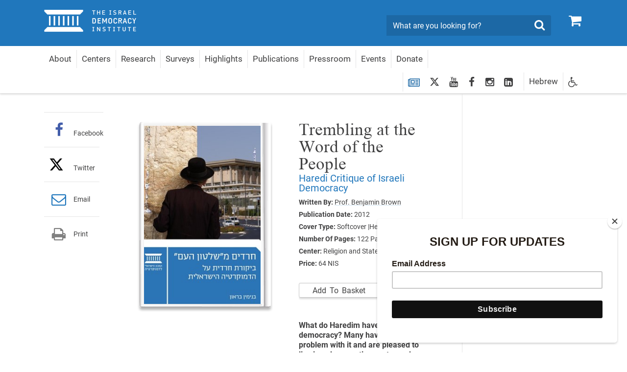

--- FILE ---
content_type: text/html; charset=utf-8
request_url: https://en.idi.org.il/publications/6584
body_size: 11746
content:

<!DOCTYPE html>
<html lang="en" dir="ltr" machine="IDI-IIS01">
<head prefix="og: http://ogp.me/ns# fb: http://ogp.me/ns/fb#">



    <title>Trembling at the Word of the People - The Israel Democracy Institute</title>

<meta name="twitter:title" content="Trembling at the Word of the People">
<meta property="og:title" content="Trembling at the Word of the People" />
    <meta charset="utf-8">
<meta http-equiv="X-UA-Compatible" content="IE=edge">
<meta name="viewport" content="width=device-width, initial-scale=1">
<meta name="description" content="The Israel Democracy Institute (IDI) is an independent, nonpartisan, center of research and action dedicated to strengthening the foundations of Israeli democracy." />
<meta name="twitter:description" content="The Israel Democracy Institute (IDI) is an independent, nonpartisan, center of research and action dedicated to strengthening the foundations of Israeli democracy.">

<meta property="og:type" content="article" />
<meta property="fb:app_id" content="299012056827806" />
<meta property="og:description" content="The Israel Democracy Institute (IDI) is an independent, nonpartisan, center of research and action dedicated to strengthening the foundations of Israeli democracy." />
<meta property="og:site_name" content="" />
<meta name="twitter:image" content="https://www.idi.org.il/media/4907/חרדים-משלטון-העם-ג.jpg">
        <meta property="og:image" content="https://www.idi.org.il/media/4907/חרדים-משלטון-העם-ג.jpg" />
         <meta property="og:image:secure_url" content="https://www.idi.org.il/media/4907/חרדים-משלטון-העם-ג.jpg" />
        <meta property="og:url" content="https://en.idi.org.il/publications/6584" />



                <link rel="canonical" href='https://en.idi.org.il/publications/6584' />

    


    <link rel="preload" href="/fonts/southultralight.woff" as="font" type="font/woff" crossorigin="anonymous">
    <link rel="preload" href="/fonts/southregular.woff" as="font" type="font/woff" crossorigin="anonymous">
    <link rel="preload" href="/fonts/fontawesome-webfont.woff?v=4.6.2" as="font" type="font/woff" crossorigin="anonymous">

<link href="/bundles/ltr?v=1yWn3DYmQUMaP_EwJNYK-Nkwye1xfvy9nBkIuixCdM41" rel="stylesheet" type="text/css" />    <link rel="stylesheet" media="print" href="/css/print.css" />
    <link rel="stylesheet" href="/css/cookies.css" />
    <script type="text/javascript" src="/js/cookies.js"></script>
     <script type="text/javascript" src="/bundles/loadfirst?v=DqNRlX3ekWslpjbjFYw1UCysw_5Yk9cPzN7etTa6Gdc1"></script>

    

    
    <!--[if lt IE 9]>
         <script src="https://oss.maxcdn.com/html5shiv/3.7.2/html5shiv.min.js"></script>
         <script src="https://oss.maxcdn.com/respond/1.4.2/respond.min.js"></script>
    <![endif]-->
    <style>
                          </style>
    <!-- Google Tag Manager -->
    
    <!-- End Google Tag Manager -->
    <script>
        (function (i, s, o, g, r, a, m) {
            i['GoogleAnalyticsObject'] = r; i[r] = i[r] || function () {
                (i[r].q = i[r].q || []).push(arguments)
            }, i[r].l = 1 * new Date(); a = s.createElement(o),
                m = s.getElementsByTagName(o)[0]; a.async = 1; a.src = g; m.parentNode.insertBefore(a, m)
        })(window, document, 'script', 'https://www.google-analytics.com/analytics.js', 'ga');

        ga('create', 'UA-3141228-1', 'auto');
        ga('send', 'pageview');

    </script>
    <!-- Global site tag (gtag.js) - Google Ads: 783254977 -->
    <script async src="https://www.googletagmanager.com/gtag/js?id=AW-783254977"></script>
    <script>
        window.dataLayer = window.dataLayer || []; function gtag() { dataLayer.push(arguments); } gtag('js', new Date()); gtag('config', 'AW-783254977');
    </script>
<!-- Google tag (gtag.js) -->
<script async src="https://www.googletagmanager.com/gtag/js?id=G-F95KTWJ6E1"></script>
<script>
  window.dataLayer = window.dataLayer || [];
  function gtag(){dataLayer.push(arguments);}
  gtag('js', new Date());

  gtag('config', 'G-F95KTWJ6E1');
</script>

<!-- Meta Pixel Code -->
<script>
!function(f,b,e,v,n,t,s)
{if(f.fbq)return;n=f.fbq=function(){n.callMethod?
n.callMethod.apply(n,arguments):n.queue.push(arguments)};
if(!f._fbq)f._fbq=n;n.push=n;n.loaded=!0;n.version='2.0';
n.queue=[];t=b.createElement(e);t.async=!0;
t.src=v;s=b.getElementsByTagName(e)[0];
s.parentNode.insertBefore(t,s)}(window, document,'script',
'https://connect.facebook.net/en_US/fbevents.js');
fbq('init', '207493502064554');
fbq('track', 'PageView');
</script>
<noscript><img height="1" width="1" style="display:none"
src=https://www.facebook.com/tr?id=207493502064554&ev=PageView&noscript=1
/></noscript>
<!-- End Meta Pixel Code -->

<!-- Twitter conversion tracking base code -->
<script>
!function(e,t,n,s,u,a){e.twq||(s=e.twq=function(){s.exe?s.exe.apply(s,arguments):s.queue.push(arguments);
},s.version='1.1',s.queue=[],u=t.createElement(n),u.async=!0,u.src='https://static.ads-twitter.com/uwt.js',
a=t.getElementsByTagName(n)[0],a.parentNode.insertBefore(u,a))}(window,document,'script');
twq('config','ofysg');
</script>
<!-- End Twitter conversion tracking base code -->


<!--<script id="mcjs">!function(c,h,i,m,p){m=c.createElement(h),p=c.getElementsByTagName(h)[0],m.async=1,m.src=i,p.parentNode.insertBefore(m,p)}(document,"script","https://chimpstatic.com/mcjs-connected/js/users/4ec72134a73caf46e7f16f2e4/401592ecdced4b8cbc5119fd1.js");</script>
 -->

<meta name="robots" content="index, follow, max-image-preview:large" />

<!-- IsraelGives code -->
<script src="https://giving.technology/Content/igBitFrame.js"></script>
<!-- IsraelGives code -->

<script id="mcjs">!function(c,h,i,m,p){m=c.createElement(h),p=c.getElementsByTagName(h)[0],m.async=1,m.src=i,p.parentNode.insertBefore(m,p)}(document,"script","https://chimpstatic.com/mcjs-connected/js/users/4ec72134a73caf46e7f16f2e4/b8a8b9d335607d9ed504af542.js");</script>    <!-- Global site tag (gtag.js) - Google Ads: 783254977 -->
    <script async src="https://www.googletagmanager.com/gtag/js?id=AW-783254977"></script>
    <script>window.dataLayer = window.dataLayer || []; function gtag() { dataLayer.push(arguments); } gtag('js', new Date()); gtag('config', 'AW-783254977');</script>


    <script id="mcjs">
        !function (c, h, i, m, p) {
            m = c.createElement(h),
                p = c.getElementsByTagName(h)[0],
                m.async = 1, m.src = i,
                p.parentNode.insertBefore(m, p)
        }(document, "script", "https://chimpstatic.com/mcjs-connected/js/users/4ec72134a73caf46e7f16f2e4/8fa73347408ca83442a34b073.js");
    </script>


</head>
<body data-rootid="1137" class="ltr-version">

    <div id="fb-root"></div>
    <!-- Google Tag Manager (noscript) -->
    
    <!-- End Google Tag Manager (noscript) -->
    
    <div class="wrapper">
        <div id="skip" class="hidden-print"><a href="#main" tabindex="1">Skip To Main Content</a></div>
        

<header id="header" class="navbar hidden-print">
	<div class="top">
		<div class="container">
			<div class="navbar-header" itemscope itemtype="http://schema.org/Organization">
				<a href="#" class="navbar-toggle collapsed" data-toggle="collapse" data-target="#navbar" aria-expanded="false" aria-controls="navbar">
					<span class="sr-only">Toggle navigation</span>
					<span class="icon-bar"></span>
					<span class="icon-bar"></span>
					<span class="icon-bar"></span>
				</a>
				<a itemprop="url" class="navbar-brand" href="/" tabindex="2" title="The Israel Democracy Institute - Go to Homepage">
					<span itemprop="name" class="sr-only">Home</span>
					<img itemprop="logo" class="sr-only" src="/images/logo2.png" alt="The Israel Democracy Institute - Go to Homepage">
				</a>
				<a href="/publications/shopping-cart/" class="btn-cart hidden-elt-tablet cd-cart" tabindex="3" title="Shopping Cart">
					<span class="sr-only">0</span><i class="fa fa-shopping-cart" aria-hidden="true"></i>
					<div class="numberCircle" style="display:none;">0</div>
				</a>
				<a href="#" class="btn-search visible-xs-inline"><span class="sr-only">Search</span><i class="fa fa-search" aria-hidden="true"></i></a>

				<div class="navbar-form navbar-left">
					<div style="display: none" class="gcse-searchbox" id="searchGoogle"></div>

					<div class="input-group">
						<label for="lbl0001" class="sr-only">Search</label>
						<input id="lbl0001" tabindex="4" itemprop="query-input" onkeyup="onSearchKeyUp(event)" type="search" class="form-control query-input" placeholder="What are you looking for?">
						<span class="input-group-btn">
							<button class="btn btn-info btn-site-search" tabindex="5" onclick="searchRedirect()" type="button"><span class="sr-only">Search</span><i class="fa fa-search" aria-hidden="true"></i></button>
						</span>
					</div><!-- /input-group -->

				</div>
				<div class="bottom">
					<div class="container">
						<nav id="navbar" class="navbar-collapse collapse">
							<ul class="nav navbar-nav navbar-right base-nav">

											<li class="dropdown">
												<a href="javascript:void(0);" tabindex="6" data-toggle="dropdown">About</a>
												<div class="drop dropdown-menu accessible-megamenu-panel-group">
													<ul>
															<li><a href="https://en.idi.org.il/about/about-idi/">About IDI</a></li>
															<li><a href="https://en.idi.org.il/support/our-supporters/">Our Supporters</a></li>
															<li><a href="/about/board-of-directors/">Board of Directors</a></li>
															<li><a href="/about/international-advisory-board/">International Advisory Board</a></li>
															<li><a href="https://en.idi.org.il/about/experts/">Management &amp; Experts</a></li>
															<li><a href="https://en.idi.org.il/about/jobs-idi/">Jobs</a></li>
															<li><a href="https://en.idi.org.il/about/contact/">Contact</a></li>
															<li><a href="//en.idi.org.il/centers/57361">Remembering Bernie Marcus</a></li>
													</ul>
												</div>
											</li>
											<li class="dropdown">
												<a href="https://en.idi.org.il/centers/" tabindex="7" data-toggle="dropdown">Centers</a>
												<div class="drop dropdown-menu accessible-megamenu-panel-group">
													<ul>
															<li><a href="//en.idi.org.il/centers/1155">Center for Democratic Values and Institutions</a></li>
															<li><a href="//en.idi.org.il/centers/1156">Center for Governance and the Economy</a></li>
															<li><a href="//en.idi.org.il/centers/1157">The Joan and Irwin Jacobs Center for Shared Society</a></li>
															<li><a href="//en.idi.org.il/centers/1158">Center for Security and Democracy</a></li>
															<li><a href="//en.idi.org.il/centers/1159">Viterbi Family Center for Public Opinion and Policy Research</a></li>
															<li><a href="//en.idi.org.il/centers/4462">Past Programs</a></li>
													</ul>
												</div>
											</li>
											<li class="dropdown">
												
													<a href="https://en.idi.org.il/articles/" tabindex="8" data-toggle="dropdown">Research </a>

													<div class="drop drop-large dropdown-menu">
														<div class="container">
															<div class="row">
																		<div class="col-md-6 accessible-megamenu-panel-group">
																			<div class="head">
																					<strong class="drop-ttl only-mobile">Topics</strong>
																					<a class="drop-ttl-no"
																					   href="https://en.idi.org.il/tags-en/"
																					   target="_self">Topics</a>
																			</div>
																			<div class="row">
																				<div class="col-md-6 accessible-megamenu-panel-group">
																					<ul>
																								<li><a href="https://en.idi.org.il/articles/">All Articles</a></li>
																								<li><a href="/tags-en/24750">AI and Tech</a></li>
																								<li><a href="/tags-en/1466">Arab Society</a></li>
																								<li><a href="/tags-en/1469">Economy</a></li>
																								<li><a href="https://en.idi.org.il/tags-en/1947">Electoral Reform</a></li>
																								<li><a href="/tags-en/4572">Judicial System</a></li>
																								<li><a href="/tags-en/1476">Regulation of the Media</a></li>
																								<li><a href="/tags-en/1470">Religion and State</a></li>
																								<li><a href="/tags-en/1473">Security and Democracy</a></li>
																								<li><a href="/tags-en/2322">Ultra-Orthodox Society</a></li>
																					</ul>
																				</div>
																				<div class="col-md-6 accessible-megamenu-panel-group">
																					<ul>
																					</ul>
																				</div>
																			</div>
																		</div>
																		<div class="col-md-3 accessible-megamenu-panel-group">
																			<div class="head">
																					<strong class="drop-ttl">Content Type</strong>
																			</div>
																			<ul>

																					<li><a href="/publications/">Publications</a></li>
																					<li><a href="https://dataisrael.idi.org.il/">Data Israel</a></li>
																					<li><a href="https://en.idi.org.il/israeli-elections-and-parties/">Elections and Parties</a></li>
																					<li><a href="https://en.idi.org.il/tags-en/1465">Surveys and Polls</a></li>

																			</ul>
																		</div>
															</div>
														</div>
													</div>
											</li>
											<li class="dropdown">
												
													<a href="https://en.idi.org.il/tags-en/1465" tabindex="11">Surveys</a>

											</li>
											<li class="dropdown">
												<a href="javascript:void(0);" tabindex="12" data-toggle="dropdown">Highlights</a>
												<div class="drop dropdown-menu accessible-megamenu-panel-group">
													<ul>
															<li><a href="https://en.idi.org.il/tags-en/1465">Surveys</a></li>
															<li><a href="https://en.idi.org.il/tags-en/53141">Haredi Conscription</a></li>
															<li><a href="https://en.idi.org.il/tags-en/51054">Israel at War</a></li>
															<li><a href="https://en.idi.org.il/tags-en/47383">Judicial Overhaul</a></li>
															<li><a href="https://en.idi.org.il/arab-society/2023/">Arab Society</a></li>
													</ul>
												</div>
											</li>
											<li class="dropdown">
												
													<a href="https://en.idi.org.il/publications/" tabindex="13">Publications</a>

											</li>
											<li class="dropdown">
												<a href="/about/pressroom/" tabindex="14" data-toggle="dropdown">Pressroom</a>
												<div class="drop dropdown-menu accessible-megamenu-panel-group">
													<ul>
															<li><a href="/about/pressroom/">Pressroom</a></li>
															<li><a href="/galleries/webinars/">Webinars</a></li>
															<li><a href="/podcasts/">Podcasts</a></li>
															<li><a href="/galleries/">Multimedia Gallery</a></li>
													</ul>
												</div>
											</li>
											<li class="dropdown">
												
													<a href="https://en.idi.org.il/events/" tabindex="15">Events</a>

											</li>
											<li class="dropdown">
												
													<a href="https://en.idi.org.il/support/make-a-gift/" tabindex="16">Donate</a>

											</li>
							</ul>
							<ul class="nav navbar-nav navbar-left">
								<li class="socials hidden-elt-tablet">
									<a tabindex="17" href="/newsletter/" style="margin-top:2px">
										<i class="fa fa-newspaper-o Blue"></i>
										<span class="sr-only">Newsletter Registration</span>
									</a>
								</li>
									<li class="socials hidden-elt-tablet"><a tabindex="18" href="https://twitter.com/idiisrael" target="_blank"><svg fill="#404041" style="margin-top: 5px;" xmlns="http://www.w3.org/2000/svg" height="20" width="20" viewBox="0 0 512 512"><path d="M389.2 48h70.6L305.6 224.2 487 464H345L233.7 318.6 106.5 464H35.8L200.7 275.5 26.8 48H172.4L272.9 180.9 389.2 48zM364.4 421.8h39.1L151.1 88h-42L364.4 421.8z" /></svg><span class="sr-only">twitter</span></a></li>
																	<li class="socials hidden-elt-tablet"><a tabindex="19" href="https://www.youtube.com/user/IsraelDemocracyIns" target="_blank"><i class="fa fa-youtube" aria-hidden="true"></i><span class="sr-only">youtube</span></a></li>
																									<li class="socials hidden-elt-tablet"><a tabindex="20" href="https://www.facebook.com/IsraelDemocracyInstitute/" target="_blank"><i class="fa fa-facebook" aria-hidden="true"></i><span class="sr-only">facebook</span></a></li>
																									<li class="socials hidden-elt-tablet"><a tabindex="21" href="https://www.instagram.com/israeldemocracyinstitute/" target="_blank"><i class="fa fa-instagram" aria-hidden="true"></i><span class="sr-only">Instagram</span></a></li>
																	<li class="socials hidden-elt-tablet"><a tabindex="22" href="https://www.linkedin.com/company/israel-democracy-institute/" target="_blank"><i class="fa fa-linkedin-square" aria-hidden="true"></i><span class="sr-only">LinkedIn</span></a></li>

								<li class="latin"><a tabindex="23" href="https://www.idi.org.il/">Hebrew</a></li>
								<li class="dropdown">
									<a tabindex="24" class="btn-accessibility" href="#" data-toggle="dropdown" title="Accessibility Tools">
										<i class="fa fa-wheelchair" aria-hidden="true"></i><span class="hidden-gt-tablet">Accessibility</span>
									</a>
									<ul class="accessibility dropdown-menu dropdown-menu-left accessibility-drop">
										<li><strong>Accessibility Tools</strong></li>
										<li class="fontsize" data-fontsize="0"><a href="#"><i class="fa fa-search-plus" aria-hidden="true"></i>Enlarge Fonts</a></li>
										
										<li class="contrast"><a href="#"><i class="fa fa-adjust " aria-hidden="true"></i>High Contrast</a></li>
										
									</ul>
								</li>
								<li class="hidden-gt-tablet">
									<a href="/publications/shopping-cart/">Store <i class="fa fa-shopping-cart" aria-hidden="true"></i></a>
								</li>
							</ul>

							<ul class="navMob">
								<li class="socials mob">
									<a tabindex="25" href="/newsletter/">
										<i style="margin-top:5px" class="fa fa-newspaper-o"></i>
										<span class="sr-only">Newsletter Registration</span>
									</a>
								</li>
									<li class="socials mob"><a tabindex="26" href="https://twitter.com/idiisrael" target="_blank"><svg style="margin-top: 3px;" xmlns="http://www.w3.org/2000/svg" height="18" width="18" fill="#fff" viewBox="0 0 512 512"><path d="M389.2 48h70.6L305.6 224.2 487 464H345L233.7 318.6 106.5 464H35.8L200.7 275.5 26.8 48H172.4L272.9 180.9 389.2 48zM364.4 421.8h39.1L151.1 88h-42L364.4 421.8z" /></svg><span class="sr-only">twitter</span></a></li>
																	<li class="socials mob"><a tabindex="27" href="https://www.youtube.com/user/IsraelDemocracyIns" target="_blank"><i class="fa fa-youtube" aria-hidden="true"></i><span class="sr-only">youtube</span></a></li>
																									<li class="socials mob"><a tabindex="28" href="https://www.facebook.com/IsraelDemocracyInstitute/" target="_blank"><i class="fa fa-facebook" aria-hidden="true"></i><span class="sr-only">facebook</span></a></li>
																									<li class="socials mob"><a tabindex="29" href="https://www.instagram.com/israeldemocracyinstitute/" target="_blank"><i class="fa fa-instagram" aria-hidden="true"></i><span class="sr-only">Instagram</span></a></li>
																	<li class="socials mob"><a tabindex="30" href="https://www.linkedin.com/company/israel-democracy-institute/" target="_blank"><i class="fa fa-linkedin-square" aria-hidden="true"></i><span class="sr-only">LinkedIn</span></a></li>
							</ul>

							<div class="extra-cell text-center hidden-gt-tablet">
									<img src="/images/logo3-en.png" alt="">

								<p>© copyrights reserved to The Israel Democracy Institute</p>
							</div>
						</nav>
					</div>
				</div>
			</div>
		</div>
	</div>
</header>
<header class="print-header visible-print-block">
	<img class="logo-print" src="/images/logo-print.png" width="188" height="45" alt="">
</header>

        
        

    <nav class="breadcrumb-area hidden-print">
        <div class="container">
            <ol class="breadcrumb" itemscope itemtype="http://schema.org/BreadcrumbList">
                        <li itemprop="itemListElement" itemscope itemtype="http://schema.org/ListItem">
                                <a itemprop="item" href="/"><span itemprop="name">Home</span></a>
                            <meta itemprop="position" content="1" />
                        </li>
                        <li itemprop="itemListElement" itemscope itemtype="http://schema.org/ListItem">
                                <a itemprop="item" href="/publications/"><span itemprop="name">Publications</span></a>
                            <meta itemprop="position" content="2" />
                        </li>
                        <li itemprop="itemListElement" itemscope itemtype="http://schema.org/ListItem">
                                <span itemprop="name">Hebrew Books</span>
                            <meta itemprop="position" content="3" />
                        </li>
                        <li itemprop="itemListElement" itemscope itemtype="http://schema.org/ListItem">
                                <span itemprop="name">Trembling at the Word of the People</span>
                            <meta itemprop="position" content="4" />
                        </li>
                            </ol><!-- /breadcrumb -->
        </div>
    </nav>
    <!-- /breadcrumb-area -->

        

<style>
    .main-area h2 {
        color: #2077bc;
    }


    .main-area .h2 {
        color: #2077bc;
    }

    .main-area h3 {
        color: #2077bc;
    }
    .book-details h3{
        color:black;
    }
    .main-area h4 {
        color: #2077bc;
    }
</style>
<div id="main" class="container">
    <div class="main-area clearfix">
        <div class="main-column article galleryWidth" itemscope itemtype="http://schema.org/Book">
            <div class="book-details clearfix">
                <div class="img">
                    <div product-image class="img-in">
                        <a href="/media/4907/חרדים-משלטון-העם-ג.jpg" class="bookfancy">
                            <img itemprop="image" src="/media/4907/חרדים-משלטון-העם-ג.jpg?anchor=center&amp;mode=crop&amp;width=250&amp;height=382&amp;rnd=131226619120000000" alt="Trembling at the Word of the People">
                        </a>
                    </div>
                </div>
                <div class="holder">
                    <h1 itemprop="name">Trembling at the Word of the People</h1>
                    <h2>Haredi Critique of Israeli Democracy</h2>
                    <h3></h3>
                    <ul class="list-details">
                            <li>
                                

    <strong>Written By:</strong>
    <span itemprop="author">
                        <span><a class="mark" href="//en.idi.org.il/experts/1454">Prof. Benjamin Brown</a></span>
    </span>

                                
                            </li>




                        <li>
                            <strong>Publication Date:</strong>
                            <time datetime="2012" itemprop="datePublished">2012</time>
                        </li>
                                                    <li><strong>Cover Type: </strong>Softcover |Hebrew</li>
                                                    <li>
                                <strong>Number Of Pages:</strong>
                                <span itemprop="numberOfPages">122</span>
                                Pages
                            </li>

                            <li><strong>Center:</strong> Religion and State Program</li>
                                                    <li>
                                <strong>Price:</strong>
64 NIS
                            </li>
                    </ul>

                    <div class="btn-hold">
                            <button add-to-cart data-bookid="6584" role="button" title="Add To Basket"
                                 class="btn default btn-with-shadow fly add-to-basket">Add To Basket</button>

                    </div>
                        <p class="lead" itemprop="description">
                            <div class="shortDescription">
                                <strong>
                                    <p>What do Haredim have against democracy? Many have no problem with it and are pleased to live in a democratic country and enjoy its benefits. Some of their spokespeople, however, express harsh criticism of democratic rule in general and Israeli democracy in particular. In this book, Dr. Benjamin Brown explores these claims and the question of whether they pose an authentic threat to Israeli democracy.</p>
                                </strong>
                            </div>
                            <a href="javascript:void(0)" class="btnShow btn-more collapsed"><span class="sr-only">read more</span></a>
                        </p>
                </div>
            </div><!-- /book-details -->
            
        <nav class="nav-tabs-mobile">
            
            <ul class="nav nav-tabs">
                    <li class='active'>
                <a data-toggle="tab" class="noGallery" href="#tab000" 
                     title="About"><span class="cell">About</span></a></li>
                    <li class=''>
                <a data-toggle="tab" class="noGallery" href="#tab001" 
                     title="Abstract"><span class="cell">Abstract</span></a></li>
                    <li class=''>
                <a data-toggle="tab" class="noGallery" href="#tab002" 
                     title="Downloads"><span class="cell">Downloads</span></a></li>
                <li class="dropdown more-drop">
                    <a href="#" data-toggle="dropdown"><span class="cell">More<span class="caret"></span></span></a>
                    <ul class="dropdown-menu pull-right"></ul>
                </li>
            </ul>
            <div class="hidden-drop"></div>
        </nav>
        <div class="tab-content">

                <div id="tab000" class="tab-pane fade noGallery in active">
                    <p>What do Haredim have against democracy? Many have no problem with it and are pleased to live in a democratic country and enjoy its benefits. Several of their spokespeople, however, express harsh criticism of democratic rule in general and Israeli democracy in particular.</p>
<p>Haredi criticism of Israeli democracy maintains that a regime that does not adhere to Torah law cannot be legitimate, as Judaism believes that God is sovereign, not the people. Haredim perceive the fundamental principles of democracy—that effectively constitute the basic values of Western culture as a whole—to be invalid from the perspective of Judaism, especially the value of freedom. The masses cannot be trusted, they claim. Hence, all major decisions should be left to Torah sages. Beyond these lofty pronouncements, however, Haredim frequently criticize those whom they identify as the living representatives of democracy—the judicial and law enforcement systems (especially the Supreme Court), the media and the secular left. The Haredi press constantly avows that Israeli democracy is nothing but a tool in the hands of these powers, that distort and manipulate its principles as they please.</p>
<p>A terrifying threat? A danger to democracy? Not necessarily. Several of these claims are well-grounded and relevant and may prove useful in "cleaning house" and improving Israel's ruling system. Others are primarily rhetorical and even Haredim themselves take them with a grain of salt. One way or the other, Haredim offer no real alternative to the present system of government and their claims are more of an intellectual challenge than an authentic political threat.</p>
            
                </div>
                <div id="tab001" class="tab-pane fade noGallery ">
                    <p>Haredi literature and the Haredi press have been criticizing Israeli democracy for several decades. Some of their claims address democracy in principle: sovereignty of the people, the fundamental values of democracy—especially freedom, but also equality and the public's ability to decide fateful issues. Other claims are of a more concrete nature, seeking to demonstrate that the principles of democracy are applied selectively in the State of Israel, according to the interests and even the whims of its "knights of democracy"— the liberal and secular left. These claims share a common underlying assumption and fundamental premise: Democracy is perceived as a tool that is manipulated and misused by the ruling elites. Pointed attacks on Israel's system of government are expressed constantly from influential platforms in the Haredi world.</p>
<p>The Haredim themselves almost never attempt to present their position to the secular or national religious public. They do not fear slaughtering the sacred cows of secular Israel, yet are apprehensive about doing so right before the eyes of those who "worship" those cows. Consequently, Haredi "external" discourse is often characterized by an apologetic tone that attempts to convince the listener on the basis of his own biases. The examination of the Haredi "internal" discourse opens, therefore, a window to claims that usually do not reach the non-Haredi readers, even though they are aimed at them. The extensive and concentrated presentation of Haredi criticism of democracy confronts the reader with its internal logic, one based on premises alien to the listener's world, but cogent nevertheless. The multiplicity of its claims exerts a cumulative effect, clarifying an alternative thinking system existing both within and without Israeli society.</p>
<div>
<div>
<p>The sharp critiques expressed by Haredi spokespersons may lead some to fear that the Haredi public constitutes a threat to democracy. The book rules out this option. Haredim do not want to replace the existing political system in Israel, nor do they offer any real alternative to it. To a great extent, they too have internalized the current style of government and could not imagine life in a non-democratic political system. Criticism of democracy is simply part of the counterculture role that Haredi Judaism has assumed. It is precisely for this reason that some of its claims (although not all of them) should be taken seriously. They elucidate not only the nature of the social sector in which they originate—whose representation in the Israeli polity is rising steadily—but also they represent serious criticism that places a mirror before Israeli democracy and raises points for examination and rectification.</p>
</div>
</div>
            
                </div>
                <div id="tab002" class="tab-pane fade noGallery ">
                    <ul>
<li><a data-id="5728" href="/media/4906/חרדים-משלטון-העם.pdf" target="_blank" title="חרדים משלטון העם.pdf" class="downloadLink">Sample chapters: Abstract, Introduction, and Summary (Hebrew)</a></li>
<li><a data-id="5727" href="/media/4905/חרדים-משלטון-העם-תקציר-באנגלית.pdf" target="_blank" title="חרדים משלטון העם - תקציר באנגלית.pdf" class="downloadLink">English Abstract</a></li>
</ul>
            
                </div>
        </div>






            <div class="">
                <div class="article-part" id="section-03">
                    




        <div class="separator type2">
                <dl class="dlist">
                    <dt>Tags: </dt>
                    
                    
                    <dd class="text-info"><a href="//en.idi.org.il/centers/1157/1516">Religion and State Program</a></dd>
                    
                </dl>

        </div>

                </div>
            </div>




        </div>
        
<div class="add-column fixed-column hidden-print">
    <div class="share-block sh1">
        <ul class="share-list">
            <li class="only-mobile">
                <span class="tbl-cell">
                    <a href="whatsapp://send?text=https%3a%2f%2fen.idi.org.il%2fpublications%2f6584" target="_blank">
                        <span class="icon"><i class="fa fa-whatsapp color01" aria-hidden="true"></i></span>
                        <br>Whatsapp
                    </a>
                </span>
            </li>
            <li>
                <span class="tbl-cell">
                    <a href="https://www.facebook.com/sharer/sharer.php?u=https://en.idi.org.il/publications/6584" target="_blank" class="facebook customer share">
                        <span class="icon"><i class="fa fa-facebook color02" aria-hidden="true"></i></span>
                        <br>Facebook
                    </a>
                </span>
            </li>
            <li>
                <span class="tbl-cell">
                    <a href="javascript:window.open(&#39;https://twitter.com/intent/tweet?text=Trembling+at+the+Word+of+the+People&amp;url=https://en.idi.org.il/publications/6584&#39;,&#39;popup&#39;,&#39;width=635,height=342,scrollbars=no,resizable=no,toolbar=no,directories=no,location=no,menubar=no,status=no&#39;);" class="twitter customer share">
                        <span class="icon"><svg style="margin-top: 5px;" xmlns="http://www.w3.org/2000/svg" height="30" width="30" fill="#000000" viewBox="0 0 512 512"><path d="M389.2 48h70.6L305.6 224.2 487 464H345L233.7 318.6 106.5 464H35.8L200.7 275.5 26.8 48H172.4L272.9 180.9 389.2 48zM364.4 421.8h39.1L151.1 88h-42L364.4 421.8z" /></svg></span>
                        <br>Twitter 
                    </a>
                </span>
            </li>
            <li>
                <span class="tbl-cell">
                    <a href="/cdn-cgi/l/email-protection#[base64]">
                        <span class="icon"><i class="fa fa-envelope-o color04" aria-hidden="true"></i></span>
                        Email
                    </a>
                </span>
            </li>
            <li class="hidden-xs">
                <span class="tbl-cell">
                    <a href="javascript:window.print();">
                        <span class="icon"><i class="fa fa-print color05" aria-hidden="true"></i></span>
                        Print
                    </a>
                </span>
            </li>
        </ul>
    </div><!-- /share-block -->
</div><!-- /add-column -->

        <aside class="sidebar hidden-xs">

            
        </aside>
    </div>
</div>



        
<footer id="footer" class="hidden-print">
    <h3 class="sr-only">footer</h3>
    <div id="footer-collapse" class="collapse hidden-xs">
        <div class="footer-top">
            <div class="container">
                <div class="row">

                                <div data-mh="group-01" class="col-md-2 col-sm-4">
                                    <div class="footer-head">
                                        <h4>
About                                        </h4>
                                    </div>
                                        <ul class="footer-menu">
                                                <li><a href="https://en.idi.org.il/about/about-idi/">About IDI</a></li>
                                                <li><a href="https://en.idi.org.il/support/our-supporters/">Our Supporters</a></li>
                                                <li><a href="/about/board-of-directors/">Board of Directors</a></li>
                                                <li><a href="/about/international-advisory-board/">International Advisory Board</a></li>
                                                <li><a href="https://en.idi.org.il/about/experts/">Management &amp; Experts</a></li>
                                                <li><a href="https://en.idi.org.il/about/jobs-idi/">Jobs</a></li>
                                                <li><a href="https://en.idi.org.il/about/contact/">Contact</a></li>
                                                <li><a href="//en.idi.org.il/centers/57361">Remembering Bernie Marcus</a></li>
                                        </ul>
                                </div>
                                <div data-mh="group-01" class="col-md-2 col-sm-4">
                                    <div class="footer-head">
                                        <h4>
                                                <a href="https://en.idi.org.il/centers/" class="special-link">Centers</a>
                                        </h4>
                                    </div>
                                        <ul class="footer-menu">
                                                <li><a href="//en.idi.org.il/centers/1155">Center for Democratic Values and Institutions</a></li>
                                                <li><a href="//en.idi.org.il/centers/1156">Center for Governance and the Economy</a></li>
                                                <li><a href="//en.idi.org.il/centers/1157">The Joan and Irwin Jacobs Center for Shared Society</a></li>
                                                <li><a href="//en.idi.org.il/centers/1158">Center for Security and Democracy</a></li>
                                                <li><a href="//en.idi.org.il/centers/1159">Viterbi Family Center for Public Opinion and Policy Research</a></li>
                                                <li><a href="//en.idi.org.il/centers/4462">Past Programs</a></li>
                                        </ul>
                                </div>
                                <div data-mh="group-01" class="col-md-6 col-sm-12">
                                    <div class="footer-head type2">
                                        <h4>Research </h4>
                                    </div>
                                        <div class="row">
                                                <div data-mh="group-02" class="col-sm-4">
                                                    <div class="footer-head-small">
                                                            <a href="https://en.idi.org.il/tags-en/" target="_self"><h5>Topics</h5></a>
                                                    </div>
                                                    <ul class="footer-menu">
                                                            <li><a href="https://en.idi.org.il/articles/">All Articles</a></li>
                                                            <li><a href="/tags-en/24750">AI and Tech</a></li>
                                                            <li><a href="/tags-en/1466">Arab Society</a></li>
                                                            <li><a href="/tags-en/1469">Economy</a></li>
                                                            <li><a href="https://en.idi.org.il/tags-en/1947">Electoral Reform</a></li>
                                                            <li><a href="/tags-en/4572">Judicial System</a></li>
                                                            <li><a href="/tags-en/1476">Regulation of the Media</a></li>
                                                            <li><a href="/tags-en/1470">Religion and State</a></li>
                                                            <li><a href="/tags-en/1473">Security and Democracy</a></li>
                                                            <li><a href="/tags-en/2322">Ultra-Orthodox Society</a></li>
                                                    </ul>
                                                </div>
                                                <div data-mh="group-02" class="col-sm-4">
                                                    <div class="footer-head-small">
                                                            <h5>Content Type</h5>
                                                    </div>
                                                    <ul class="footer-menu">
                                                            <li><a href="/publications/">Publications</a></li>
                                                            <li><a href="https://dataisrael.idi.org.il/">Data Israel</a></li>
                                                            <li><a href="https://en.idi.org.il/israeli-elections-and-parties/">Elections and Parties</a></li>
                                                            <li><a href="https://en.idi.org.il/tags-en/1465">Surveys and Polls</a></li>
                                                    </ul>
                                                </div>
                                        </div>
                                </div>
                                <div data-mh="group-01" class="col-md-2 col-sm-4">
                                    <div class="footer-head">
                                        <h4>
                                                <a href="https://en.idi.org.il/tags-en/1465" class="special-link">Surveys</a>
                                        </h4>
                                    </div>
                                </div>
                                <div data-mh="group-01" class="col-md-2 col-sm-4">
                                    <div class="footer-head">
                                        <h4>
Highlights                                        </h4>
                                    </div>
                                        <ul class="footer-menu">
                                                <li><a href="https://en.idi.org.il/tags-en/1465">Surveys</a></li>
                                                <li><a href="https://en.idi.org.il/tags-en/53141">Haredi Conscription</a></li>
                                                <li><a href="https://en.idi.org.il/tags-en/51054">Israel at War</a></li>
                                                <li><a href="https://en.idi.org.il/tags-en/47383">Judicial Overhaul</a></li>
                                                <li><a href="https://en.idi.org.il/arab-society/2023/">Arab Society</a></li>
                                        </ul>
                                </div>
                                <div data-mh="group-01" class="col-md-2 col-sm-4">
                                    <div class="footer-head">
                                        <h4>
                                                <a href="https://en.idi.org.il/publications/" class="special-link">Publications</a>
                                        </h4>
                                    </div>
                                </div>
                                <div data-mh="group-01" class="col-md-2 col-sm-4">
                                    <div class="footer-head">
                                        <h4>
                                                <a href="/about/pressroom/" class="special-link">Pressroom</a>
                                        </h4>
                                    </div>
                                        <ul class="footer-menu">
                                                <li><a href="/about/pressroom/">Pressroom</a></li>
                                                <li><a href="/galleries/webinars/">Webinars</a></li>
                                                <li><a href="/podcasts/">Podcasts</a></li>
                                                <li><a href="/galleries/">Multimedia Gallery</a></li>
                                        </ul>
                                </div>
                                <div data-mh="group-01" class="col-md-2 col-sm-4">
                                    <div class="footer-head">
                                        <h4>
                                                <a href="https://en.idi.org.il/events/" class="special-link">Events</a>
                                        </h4>
                                    </div>
                                </div>
                                <div data-mh="group-01" class="col-md-2 col-sm-4">
                                    <div class="footer-head">
                                        <h4>
                                                <a href="https://en.idi.org.il/support/make-a-gift/" class="special-link">Donate</a>
                                        </h4>
                                    </div>
                                </div>


                </div>
            </div><!-- / container -->
        </div><!-- / footer-top -->
    </div>
    <div class="view-block hidden-xs">
        <div class="container">
            <a class="collapsed" href="#footer-collapse" data-toggle="collapse">Show Sitemap</a>
        </div>
    </div>
    <div class="footer-bottom">
        <div class="container">
            <div class="row">
                <div class="col-sm-10">
                    <div class="img-logo"><img src="/images/img-logo-001_en.png" alt=""></div>
                    <div class="copy">
                        <p></p>
                    </div>
                    <ul class="footer-nav">
                                <li><a href="/newsletter/">Subscribe to our newsletter to get weekly updates from IDI</a></li>
                                <li><a href="/about/terms-of-use/">Terms of use</a></li>
                                <li><a href="/about/contact/">Contact</a></li>
                                <li><a href="/support/donate/">Support</a></li>
                    </ul>
                </div>
                <div class="col-sm-2">
                    <div class="img">
                        <a href="http://www.tvuna.co.il" target="_blank" title="Tvuna"><img src="/images/img-logo-002.png" alt="Tvuna Logo"></a>
                    </div>
                </div>
            </div>
        </div><!-- / container -->
    </div><!-- / footer-bottom -->
</footer><!-- / footer -->


    </div>
    

    <div id="cookieBanner" class="cookie-banner" role="region" aria-label="העדפות קוקיז">
        <div class="text">
            <img width="20" alt="" src="/images/cookie-svgrepo-com.svg" />
            <h3>This website uses cookies</h3>
<p><br />We use cookies to personalize content and ads, to provide social media features and to analyze our traffic. We also share information about your use of our site with our social media, advertising and analytics partners who may combine it with other information that you’ve provided to them or that they’ve collected from your use of their services.</p>
        </div>
        <div class="cookie-actions" aria-hidden="false">
            <a id="manageBtn" class="c_btn btn-ghost" aria-haspopup="dialog">Customize</a>
            <a id="acceptAllBtn" class="c_btn btn-primaryc">Accept</a>
        </div>
    </div>
    <button id="debugReset" class="debug-reset" style="display:none" title="לאיפוס העדפות בבדיקה"><img width="25" alt="" src="/images/cookie-svgrepo-com.svg" /></button>
    <div id="prefsModal" class="prefs-modal" role="dialog" aria-modal="true" aria-labelledby="prefsTitle">
        <div class="prefs-panel" role="document">
            <h2 id="prefsTitle">Cookie preferences</h2>
            <p style="color: #000; margin-top:4px;">Choose which categories you want to allow</p>
            <div class="cookie-row" id="row-essential">
                <div><strong>essential</strong>
                     <div style="font-size:13px;color: #000">Cookies that are necessary for the operation of the site</div></div>
                <label class="toggle">
                    <input id="essentialToggle" type="checkbox" checked="" disabled="" aria-label="essential">
                    <span class="slider"></span>
                </label>
            </div>
            <div class="cookie-row" id="row-analytics">
                <div>
                    <strong>analytics</strong>
                    <div style="font-size:13px;color: #000">For example: Google Analytics</div>
                </div>
                <label class="toggle">
                    <input id="analyticsToggle" type="checkbox" checked="" aria-label="הפעל אנליטיקה">
                    <span class="slider"></span>
                </label>
            </div>
            <div class="cookie-row" id="row-marketing">
                <div><strong>Marketing/Advertising</strong>
                     <div style="font-size:13px;color: #000">Customized advertisements</div>
                </div>
                <label class="toggle">
                    <input id="marketingToggle" type="checkbox" checked="" aria-label="הפעל שיווק/פרסום">
                    <span class="slider"></span>
                </label>
            </div>

            <div style="display:flex; gap:8px; justify-content:flex-end; margin-top:16px;">
                <a id="savePrefs" class="c_btn btn-primaryc">Save preferences</a>
                <a id="cancelPrefs" class="c_btn btn-ghost">Close</a>
            </div>
                <a href="/about/terms-of-use/" target="_blank">Terms of Use &#187;</a>
        </div>
    </div>


    
     <script data-cfasync="false" src="/cdn-cgi/scripts/5c5dd728/cloudflare-static/email-decode.min.js"></script><script type="text/javascript" src="/bundles/js?v=Lj_OYs1OUuCUF9uZmAIfK6DiMehWJjkeditYhm5ia5A1"></script>

        <script>
                    jQuery(function ($) {
                        $('select').addClass('form-control input-lg select2-single');
                        $('select').select2({
                            theme: "bootstrap",
                            width: '100%',
                            dir: "ltr"
                        });
                        //labels fix for a screen reader
                        $('select.select2-single').each(function () {
                            var id = $(this).attr('id');
                            var $label = $('label[for="' + id + '"');
                            if ($label.length) {
                                $label.attr('for', 'select2-' + id + '-container');
                                $('#select2-' + id + '-container').attr('aria-label', $label.html());
                            }
                        });
                    });
        </script>
    

    <script type="text/javascript">_linkedin_partner_id = "5044489"; window._linkedin_data_partner_ids = window._linkedin_data_partner_ids || []; window._linkedin_data_partner_ids.push(_linkedin_partner_id);</script>
    <script type="text/javascript">(function (l) { if (!l) { window.lintrk = function (a, b) { window.lintrk.q.push([a, b]) }; window.lintrk.q = [] } var s = document.getElementsByTagName("script")[0]; var b = document.createElement("script"); b.type = "text/javascript"; b.async = true; b.src = "https://snap.licdn.com/li.lms-analytics/insight.min.js"; s.parentNode.insertBefore(b, s); })(window.lintrk);</script>
    <noscript> <img height="1" width="1" style="display:none;" alt="" src="https://px.ads.linkedin.com/collect/?pid=5044489&fmt=gif" /> </noscript>


<script defer src="https://static.cloudflareinsights.com/beacon.min.js/vcd15cbe7772f49c399c6a5babf22c1241717689176015" integrity="sha512-ZpsOmlRQV6y907TI0dKBHq9Md29nnaEIPlkf84rnaERnq6zvWvPUqr2ft8M1aS28oN72PdrCzSjY4U6VaAw1EQ==" data-cf-beacon='{"version":"2024.11.0","token":"e111112dfeaa4623bb885047034b920b","r":1,"server_timing":{"name":{"cfCacheStatus":true,"cfEdge":true,"cfExtPri":true,"cfL4":true,"cfOrigin":true,"cfSpeedBrain":true},"location_startswith":null}}' crossorigin="anonymous"></script>
</body>
        </html>
